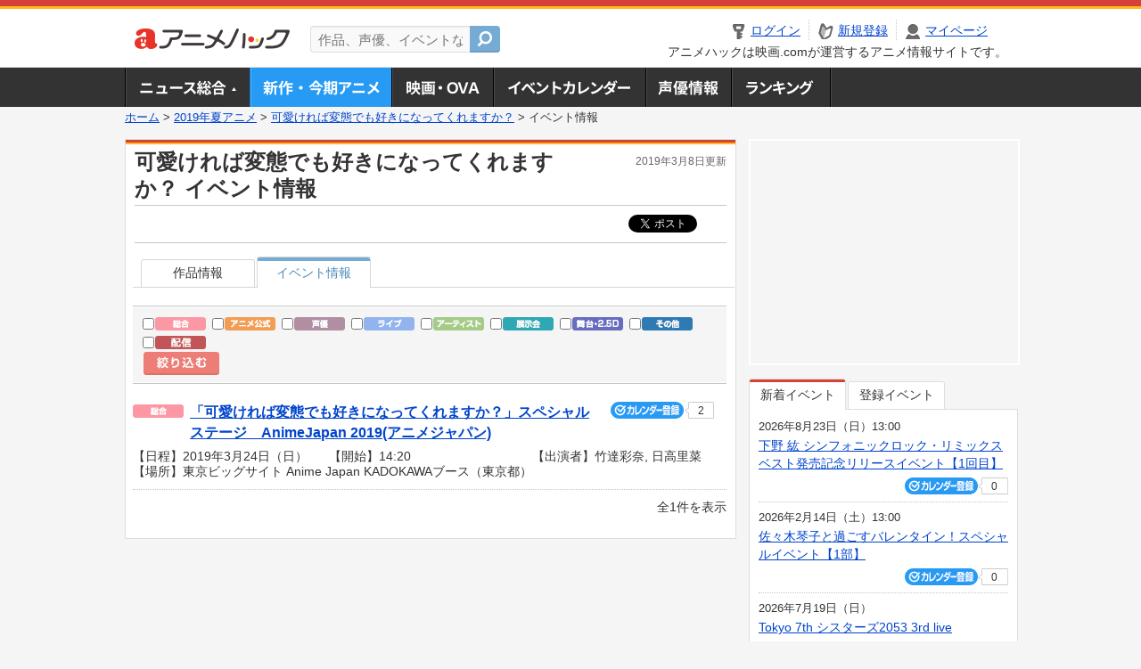

--- FILE ---
content_type: text/html; charset=utf-8
request_url: https://www.google.com/recaptcha/api2/aframe
body_size: 267
content:
<!DOCTYPE HTML><html><head><meta http-equiv="content-type" content="text/html; charset=UTF-8"></head><body><script nonce="92O1aGr3TlF6KyhRlLMF-A">/** Anti-fraud and anti-abuse applications only. See google.com/recaptcha */ try{var clients={'sodar':'https://pagead2.googlesyndication.com/pagead/sodar?'};window.addEventListener("message",function(a){try{if(a.source===window.parent){var b=JSON.parse(a.data);var c=clients[b['id']];if(c){var d=document.createElement('img');d.src=c+b['params']+'&rc='+(localStorage.getItem("rc::a")?sessionStorage.getItem("rc::b"):"");window.document.body.appendChild(d);sessionStorage.setItem("rc::e",parseInt(sessionStorage.getItem("rc::e")||0)+1);localStorage.setItem("rc::h",'1769078430870');}}}catch(b){}});window.parent.postMessage("_grecaptcha_ready", "*");}catch(b){}</script></body></html>

--- FILE ---
content_type: text/javascript; charset=utf-8
request_url: https://anime.eiga.com/get_contents.js?u=https%3A%2F%2Fanime.eiga.com%2Fprogram%2F107633%2Fevent%2F&gn=1
body_size: 818
content:
!function(){"use strict";var e=null,a=null;$("#menuList .gnav01").append("  \u003Cdiv class=\"newsNavBalloon\"\u003E\n    \u003Cdiv class=\"newsNavBalloonInner clearfix\"\u003E\n        \u003Cdl\u003E\n          \u003Cdt\u003E\u003Ca data-url=\"/news/column/stage_sugoi/125650/\" href=\"#\"\u003E\u003Cimg width=\"184\" alt=\"【この2.5次元がすごい】本当に恐ろしいのは妖怪なのか 舞台「鬼太郎誕生 ゲゲゲの謎」からの問い\" src=\"https://media.eiga.com/images/anime/news/125650/photo/1c151179e750a6b4/320.jpg\" loading=\"lazy\" /\u003E\u003C\/a\u003E\u003C\/dt\u003E\n          \u003Cdd\u003E\u003Ca data-url=\"/news/column/stage_sugoi/125650/\" href=\"#\"\u003E【この2.5次元がすごい】本当に恐ろしいのは妖怪なのか　舞台「鬼太郎誕生 ...\u003C\/a\u003E\u003C\/dd\u003E\n        \u003C\/dl\u003E\n        \u003Cdl\u003E\n          \u003Cdt\u003E\u003Ca data-url=\"/news/125648/\" href=\"#\"\u003E\u003Cimg width=\"184\" alt=\"「閃光のハサウェイ キルケーの魔女」入場特典は描き下ろしイラストカード 公開日午前0時から世界最速上映も決定\" src=\"https://media.eiga.com/images/anime/news/125648/photo/b4ab108d51e51337/320.jpg\" loading=\"lazy\" /\u003E\u003C\/a\u003E\u003C\/dt\u003E\n          \u003Cdd\u003E\u003Ca data-url=\"/news/125648/\" href=\"#\"\u003E「閃光のハサウェイ キルケーの魔女」入場特典は描き下ろしイラストカード　公...\u003C\/a\u003E\u003C\/dd\u003E\n        \u003C\/dl\u003E\n        \u003Cdl\u003E\n          \u003Cdt\u003E\u003Ca data-url=\"/news/125644/\" href=\"#\"\u003E\u003Cimg width=\"184\" alt=\"「Re:ゼロ」4期、OP主題歌は鈴木このみ feat. Ashnikko 10周年記念PVなども公開 初の展示会が9月に開催決定\" src=\"https://media.eiga.com/images/anime/news/125644/photo/64a874a005e0b119/320.jpg\" loading=\"lazy\" /\u003E\u003C\/a\u003E\u003C\/dt\u003E\n          \u003Cdd\u003E\u003Ca data-url=\"/news/125644/\" href=\"#\"\u003E「Re:ゼロ」4期、OP主題歌は鈴木このみ feat. Ashnikko　...\u003C\/a\u003E\u003C\/dd\u003E\n        \u003C\/dl\u003E\n        \u003Cdl class=\"newsNavL\"\u003E\n          \u003Cdt\u003E\u003Ca data-url=\"/news/125643/\" href=\"#\"\u003E\u003Cimg width=\"184\" alt=\"「春夏秋冬代行者 春の舞」代行者＆護衛官のキャスト一挙発表 貫井柚佳、青山吉能ら出演 主題歌はOrangestarが担当\" src=\"https://media.eiga.com/images/anime/news/125643/photo/7445f94419f3f718/320.jpg\" loading=\"lazy\" /\u003E\u003C\/a\u003E\u003C\/dt\u003E\n          \u003Cdd\u003E\u003Ca data-url=\"/news/125643/\" href=\"#\"\u003E「春夏秋冬代行者 春の舞」代行者＆護衛官のキャスト一挙発表　貫井柚佳、青山...\u003C\/a\u003E\u003C\/dd\u003E\n        \u003C\/dl\u003E\n    \u003C\/div\u003E\n    \u003Cp class=\"linkArrow01\"\u003E\u003Ca data-url=\"/news/\" href=\"#\"\u003Eニュース一覧へ\u003C\/a\u003E\u003C\/p\u003E\n  \u003C\/div\u003E\n");eiga.initDocument();}();

--- FILE ---
content_type: application/javascript; charset=utf-8
request_url: https://fundingchoicesmessages.google.com/f/AGSKWxWkhaYWPN4Sb4hS4WwWViA_uyhL5Wkk6pQgsUEzF4NWC3vhWIDiviZAF70VNxNHg1NZ5T5ymhLYhXv9vd5efc3TY-a4NFGoqbHAIsKmhkonnuRnOmToI5rQm8jdGViZVnm3Mbo5HsqEeHQIP9pVzRNdY_1Rdswh2kLrlfbrvRQZH3Uma5HZNhd9Qeat/_/300x250px-://synad./ads.json?,970x90;/oas_mjx1.
body_size: -1288
content:
window['fada9244-3335-4161-b216-85a95f71e50f'] = true;